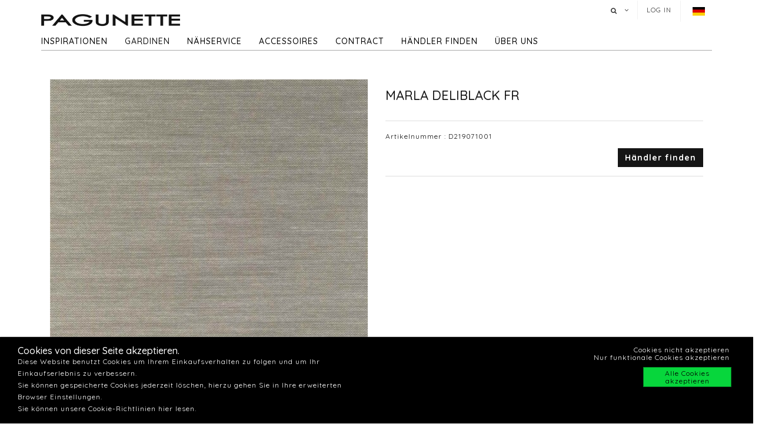

--- FILE ---
content_type: text/html; charset=utf-8
request_url: https://www.pagunette.de/gardinen/gardinen/meterware-alle/marla-deliblack-fr
body_size: 11913
content:







<!DOCTYPE html>
<html>
<head>
    <meta charset="utf-8">
    <title>MARLA DELIBLACK FR</title>
<base href="https://www.pagunette.de/">
<meta name="generator" content="Dynamicweb 9">

<!--
Build by Dynamicweb
-->

    
    <meta name="viewport" content="width=device-width, initial-scale=1.0, maximum-scale=1">


    
    

    <!-- Facebook Admin -->

    <!-- Essential styles -->
    <link rel="stylesheet" href="//maxcdn.bootstrapcdn.com/bootstrap/3.3.4/css/bootstrap.min.css" type="text/css">
    <link rel="stylesheet" href="//maxcdn.bootstrapcdn.com/font-awesome/4.3.0/css/font-awesome.min.css" type="text/css">
    <link rel="stylesheet" href="//cdnjs.cloudflare.com/ajax/libs/fancybox/2.1.5/jquery.fancybox.min.css" media="screen">
    <script src="https://ajax.googleapis.com/ajax/libs/jquery/3.2.1/jquery.min.js"></script>
    <!-- Mobile menu styles -->
    <link href="//cdnjs.cloudflare.com/ajax/libs/jasny-bootstrap/3.1.3/css/jasny-bootstrap.min.css" rel="stylesheet" type="text/css" media="screen">
    <link href="//cdnjs.cloudflare.com/ajax/libs/bootstrap-datetimepicker/4.17.47/css/bootstrap-datetimepicker.min.css" rel="stylesheet">

    <!-- Favicon -->

    <link href="/Files/Images/Pagunette/Grafik/favicon.png" rel="icon" type="image/png">
    <link rel="apple-touch-icon" href="/Files/Templates/Designs/Dwsimple/images/Favicon57.png">
    <link rel="apple-touch-icon" href="/Files/Templates/Designs/Dwsimple/images/Favicon72.png">
    <link rel="apple-touch-icon" href="/Files/Templates/Designs/Dwsimple/images/Favicon114.png">

    <!--FONT SETTINGS-->




    			<link rel="stylesheet" type="text/css" href="https://fonts.googleapis.com/css?family=Roboto:100,200,300,400,500,600,700,800,900">
			<link rel="stylesheet" type="text/css" href="https://fonts.googleapis.com/css?family=Quicksand:100,200,300,400,500,600,700,800,900">


    <!-- GENERAL/COLOR SETTINGS -->




	











    <!-- Template styles -->
    <link id="dwStylesheet" type="text/css" href="/Files/Templates/Designs/Dwsimple/css/DWGlobalStyles.min.css" rel="stylesheet" media="screen">
    <link rel="stylesheet" type="text/css" href="/Files/Templates/Designs/Dwsimple/css/invoice.css">
    <link rel="stylesheet" type="text/css" href="/Files/Templates/Designs/Dwsimple/css/component.css">
    <link rel="stylesheet" type="text/css" href="/Files/Templates/Designs/Dwsimple/css/PicoGeneral.css">
    <link rel="stylesheet" type="text/css" href="/Files/Templates/Designs/Dwsimple/css/Pagunette.css?v3.2.1">
    <link rel="stylesheet" href="/Files/Templates/Designs/Dwsimple/css/Print.css" type="text/css" media="print">


    <link type="text/css" href="/Files/Templates/Designs/Dwsimple/css/DWGlobalStylesSite9_auto.min.css?t=638937943460300000" rel="stylesheet">

    <!--hreflang-->
            <link href="https://www.pagunette.de/gardinen/gardinen/meterware-alle" hreflang="de" rel="Canonical">
                    <link href='https://b2b.pagunette.dk/gardiner/gardiner/metervarer-alle' hreflang="da" rel="alternate">
                    <link href='https://www.pagunette.fi/verhot/gardiner/metervarer-alle' hreflang="fi" rel="alternate">
                    <link href='https://www.pagunette.no/gardiner-2/gardiner/metervarer-alle' hreflang="nb" rel="alternate">
                    <link href='https://www.pagunette.se/gardiner-1/gardiner/metervarer-alle' hreflang="sv" rel="alternate">


    <!-- Analytics code -->
    <!-- Facebook Pixel Code -->
<script>
!function(f,b,e,v,n,t,s)
{if(f.fbq)return;n=f.fbq=function(){n.callMethod?
n.callMethod.apply(n,arguments):n.queue.push(arguments)};
if(!f._fbq)f._fbq=n;n.push=n;n.loaded=!0;n.version='2.0';
n.queue=[];t=b.createElement(e);t.async=!0;
t.src=v;s=b.getElementsByTagName(e)[0];
s.parentNode.insertBefore(t,s)}(window,document,'script',
'https://connect.facebook.net/en_US/fbevents.js');
 fbq('init', '1205586636208510'); 
fbq('track', 'PageView');
</script>
<noscript>
 <img height="1" width="1" 
src="https://www.facebook.com/tr?id=1205586636208510&ev=PageView
&noscript=1"/>
</noscript>
<!-- End Facebook Pixel Code -->
<!-- Global site tag (gtag.js) - Google Analytics -->
<script async src="https://www.googletagmanager.com/gtag/js?id=UA-112936283-5"></script>
<script>
window.dataLayer = window.dataLayer || [];
function gtag()
{dataLayer.push(arguments);}
gtag('js', new Date());
gtag('config', 'UA-112936283-5');
</script>
<!-- Global site tag (gtag.js) - Google Analytics -->
<script async src="https://www.googletagmanager.com/gtag/js?id=G-VSPH44TMS0"></script>
<script>
  window.dataLayer = window.dataLayer || [];
  function gtag(){dataLayer.push(arguments);}
  gtag('js', new Date());

  gtag('config', 'G-VSPH44TMS0');
</script>

<meta name="facebook-domain-verification" content="yjz3mpei3f55mv7ox5qimpizugywy7" />

<script type="text/javascript">
(function(w,d,n) {
w[n]=w[n]||function(name,value){ w[n][name]=value; };
var dwa = d.createElement('script'); dwa.type = 'text/javascript'; dwa.async = 1;
dwa.src = '/Admin/Content/JsLib/dw/dwansta.min.js';
var s = d.getElementsByTagName('script')[0]; s.parentNode.insertBefore(dwa, s);
})(window,document,'analytics');

analytics('sessionID', 'm1hta2zizy3w5mxxbrowxq2d');
analytics('pageID', 9377);
analytics('areaID', 9);
analytics('engagement', 0);
</script>

</head>



<body style="" id="sitecontent" data-group-id="19143" data-product-id="51200">
    <!-- only for print-->
    <div id="printOnly">
        <img src="/Files/Images/Pagunette/Grafik/Pagunette-logo-b.png" alt="Logo">
    </div>
    <!-- scroll to top button-->
    <button onclick="topFunction()" id="myBtn" title="Go to top"><i class="fa fa-angle-double-up fa-2x" aria-hidden="true"></i></button>

    <!-- MODALS -->
    <div class="modal fade" id="login" tabindex="-1" role="dialog" aria-labelledby="myModalLabel" aria-hidden="true">
        <div class="modal-dialog modal-sm">
            <div class="modal-content">
                <div class="modal-header">
                    <h4 class="modal-title" id="myModalLabel">Log in</h4>
                </div>

                
                <form role="form" id="loginform" method="post">
                    <div class="modal-body">



                        <input type="hidden" name="ID" value="9377">
                        <input type="hidden" name="DWExtranetUsernameRemember" value="True">
                        <input type="hidden" name="DWExtranetPasswordRemember" value="True">
                        <div class="form-group">


                            <label for="username">Benutzername
</label>
                            <input type="text" class="form-control" name="username" id="username" placeholder="Benutzername" value="">
                        </div>
                        <div class="form-group">

                            <label for="password">Passwort
</label>
                            <input type="password" class="form-control" name="password" id="password" placeholder="Passwort">
                            <p>&nbsp;</p>
                            <a class="pull-left" href="/login-3?LoginAction=Recovery"> </a>
                            &nbsp;
                        </div>
                    </div>
                    <div class="modal-footer">
                        <div class="row">
                            <div class="col-md-12">
                                <div class="checkbox pull-left">
                                    <label for="Autologin">Anmeldedaten speichern</label>
                                    <input type="checkbox" name="Autologin" id="Autologin" checked="checked" value="True">
                                </div>
                                <button type="submit" class="btn btn-xs btn-base pull-right">anmelden</button>
                            </div>
                        </div>
                    </div>

                </form>
            </div>
        </div>
    </div>

    <!-- MOBILE MENU -->


    <div id="myNavmenu" class="navmenu navmenu-default navmenu-fixed-left offcanvas">
        <div class="col-sm-12 col-xs-12 offcanvas-col">

            
        </div>

        <div class="col-sm-12 col-xs-12 offcanvas-col">
            <div class="row offcanvas-row">
                <!-- Language picker -->

    <ul id="language-picker">
        <li class="languagelink current">
            <img src='/Files/Templates/Designs/Dwsimple/LanguagePicker/de-DE.png' alt="de-DE">
        </li>
                <li class="languagelink">
                    <a href='https://b2b.pagunette.dk/Default.aspx?ID=8566&groupid=19143&productid=51200' hreflang="da-DK">
                        <img src='/Files/Templates/Designs/Dwsimple/LanguagePicker/da-DK.png' alt="Pagunette">
                    </a>
                </li>
                <li class="languagelink">
                    <a href='https://www.pagunette.fi/Default.aspx?ID=9456&groupid=19143&productid=51200' hreflang="fi-FI">
                        <img src='/Files/Templates/Designs/Dwsimple/LanguagePicker/fi-FI.png' alt="Pagunette - Finland">
                    </a>
                </li>
                <li class="languagelink">
                    <a href='https://www.pagunette.no/Default.aspx?ID=9302&groupid=19143&productid=51200' hreflang="nb-NO">
                        <img src='/Files/Templates/Designs/Dwsimple/LanguagePicker/nb-NO.png' alt="Pagunette - Norge">
                    </a>
                </li>
                <li class="languagelink">
                    <a href='https://www.pagunette.se/Default.aspx?ID=9227&groupid=19143&productid=51200' hreflang="sv-SE">
                        <img src='/Files/Templates/Designs/Dwsimple/LanguagePicker/sv-SE.png' alt="Pagunette - Sverige">
                    </a>
                </li>
    </ul>
            </div>
                <div class="row offcanvas-row">
                    <div class="col-sm-12 col-xs-12 offcanvas-col">
                        <form method="get" action="Default.aspx">
                            <input type="hidden" name="ID" value='9386'>
                            <div class="input-group">
                                <input type="text" class="form-control search-field typehead" name="search" tabindex="1" placeholder="Search products">
                                <span class="input-group-btn">
                                    <button class="btn btn-primary" type="submit"><i class="fa fa-search"></i></button>
                                </span>
                            </div>
                        </form>
                    </div>
                </div>
                <div class="row offcanvas-row">
                    <div class="col-sm-12 col-xs-12 offcanvas-col">
                            <div class="pull-left">
                                <a href="/login-3" class="btn btn-sm "><i class="fa fa-sign-in fa-lg"></i> anmelden</a>
                            </div>

                    </div>
                </div>
                <div class="row offcanvas-row">&nbsp;</div>
        </div>


        <div class="row offcanvas-row">
            <div class="col-sm-12 col-xs-12 offcanvas-col">
                <div class="collapse navbar-collapse  " id="bs-example-navbar-collapse-1">
                    <nav id="cbp-hrmenu" class="cbp-hrmenu">
                        <ul id="mobile" class="mobile">
  <li data-depth="1">
    <a href="/home">Home</a>
  </li>
  <li data-depth="1">
    <a href="/inspirationen">Inspirationen</a>
    <ul class="M1 mobile">
      <li data-depth="2">
        <a href="/inspirationen/trends">Trends</a>
        <ul class="M2 mobile">
          <li data-depth="3">
            <a href="/inspirationen/trends/vorhange-fur-kinder">Vorhänge für Kinder</a>
          </li>
          <li data-depth="3">
            <a href="/inspirationen/trends/maritime-vorhange">Maritime Vorhänge</a>
          </li>
          <li data-depth="3">
            <a href="/inspirationen/trends/skandinavische">Skandinavische Stoffe</a>
          </li>
          <li data-depth="3">
            <a href="/inspirationen/trends/lounge-gardinen">Lounge Gardinen</a>
          </li>
          <li data-depth="3">
            <a href="/inspirationen/trends/herbst-und-winter">Herbst und Winter</a>
          </li>
          <li data-depth="3">
            <a href="/inspirationen/trends/grune-toene">Grüne Töne</a>
          </li>
          <li data-depth="3">
            <a href="/inspirationen/trends/cloud-dancer">Cloud Dancer</a>
          </li>
          <li data-depth="3">
            <a href="/inspirationen/trends/recycled">Recycled</a>
          </li>
        </ul>
      </li>
      <li data-depth="2">
        <a href="/inspirationen/gardinen-typ">Gardinen Typ</a>
        <ul class="M2 mobile">
          <li data-depth="3">
            <a href="/inspirationen/gardinen-typ/lichtdampfende-gardinen">Lichtdämpfende Gardinen</a>
          </li>
          <li data-depth="3">
            <a href="/inspirationen/gardinen-typ/velour-gardinen">Velour Gardinen</a>
          </li>
          <li data-depth="3">
            <a href="/inspirationen/gardinen-typ/gardinen-mit-leinen">Gardinen mit Leinen</a>
          </li>
          <li data-depth="3">
            <a href="/inspirationen/gardinen-typ/baumwolltextilien">Baumwolltextilien</a>
          </li>
        </ul>
      </li>
      <li data-depth="2">
        <a href="/inspirationen/guides">Guides</a>
        <ul class="M2 mobile">
          <li data-depth="3">
            <a href="/inspirationen/guides/waschen-von-duschvorhangen">Waschen von Duschvorhängen</a>
          </li>
          <li data-depth="3">
            <a href="/inspirationen/guides/waschen-von-vorhangen">Waschen von Vorhängen</a>
          </li>
          <li data-depth="3">
            <a href="/inspirationen/guides/warmeisolierende-vorhange">Wärmeisolierende Vorhänge</a>
          </li>
          <li data-depth="3">
            <a href="/inspirationen/guides/montage-von-raffrollos">Montage von Raffrollos</a>
          </li>
        </ul>
      </li>
      <li data-depth="2">
        <a href="/inspirationen/katalog">Katalog</a>
      </li>
    </ul>
  </li>
  <li data-depth="1">
    <a href="/gardinen">Gardinen</a>
    <ul class="M1 mobile">
      <li data-depth="2">
        <a href="/gardinen/gardinen">Gardinen</a>
        <ul class="M2 mobile">
          <li data-depth="3">
            <a href="/gardinen/gardinen/fertiggardinen">Fertiggardinen</a>
          </li>
          <li data-depth="3">
            <a href="/gardinen/gardinen/meterware-neuheiten">Meterware - Neuheiten</a>
          </li>
          <li data-depth="3">
            <a href="/gardinen/gardinen/meterware-alle">Meterware - Alle</a>
          </li>
          <li data-depth="3">
            <a href="/gardinen/gardinen/meterware-einfarbig">Meterware - einfarbig</a>
          </li>
          <li data-depth="3">
            <a href="/gardinen/gardinen/meterware-gemustert">Meterware - Gemustert</a>
          </li>
          <li data-depth="3">
            <a href="/gardinen/gardinen/meterware-verdunklung">Meterware - Verdunklung</a>
          </li>
          <li data-depth="3">
            <a href="/gardinen/gardinen/meterware-flammhemmend">Meterware - Flammhemmend</a>
          </li>
          <li data-depth="3">
            <a href="/gardinen/gardinen/meterware-wasserbestandig">Meterware - Wasserbeständig</a>
          </li>
          <li data-depth="3">
            <a href="/gardinen/gardinen/meterware-delius">Meterware - Delius</a>
          </li>
          <li data-depth="3">
            <a href="/gardinen/gardinen/meterware-iliv">Meterware - ILIV</a>
          </li>
          <li data-depth="3">
            <a href="/gardinen/gardinen/gardinen-zubehoer">Gardinen Zubehör</a>
          </li>
        </ul>
      </li>
    </ul>
  </li>
  <li data-depth="1">
    <a href="/nahservice">Nähservice</a>
    <ul class="M1 mobile">
      <li data-depth="2">
        <a href="/nahservice/nahvarianten">Nähvarianten</a>
      </li>
      <li data-depth="2">
        <a href="/nahservice/raffrollos">Raffrollos</a>
      </li>
      <li data-depth="2">
        <a href="/nahservice/gardinen-mit-oesen">Gardinen mit Ösen</a>
      </li>
      <li data-depth="2">
        <a href="/nahservice/wellengardinen">Wellengardinen </a>
      </li>
      <li data-depth="2">
        <a href="/nahservice/vorhange-mit-futter">Vorhänge mit Futter</a>
      </li>
      <li data-depth="2">
        <a href="/nahservice/unsere-naherei">Unsere Näherei</a>
      </li>
    </ul>
  </li>
  <li data-depth="1">
    <a href="/accessoires">Accessoires</a>
    <ul class="M1 mobile">
      <li data-depth="2">
        <a href="/accessoires/accessoires">Accessoires</a>
        <ul class="M2 mobile">
          <li data-depth="3">
            <a href="/accessoires/accessoires/duschvorhange">Duschvorhänge</a>
          </li>
          <li data-depth="3">
            <a href="/accessoires/accessoires/tischdecken">Tischdecken</a>
          </li>
          <li data-depth="3">
            <a href="/accessoires/accessoires/kuche">Küche</a>
          </li>
          <li data-depth="3">
            <a href="/accessoires/accessoires/kissen">Kissen</a>
          </li>
          <li data-depth="3">
            <a href="/accessoires/accessoires/bettuberwurf">Bettüberwurf</a>
          </li>
          <li data-depth="3">
            <a href="/accessoires/accessoires/teppich">Teppich</a>
          </li>
        </ul>
      </li>
    </ul>
  </li>
  <li data-depth="1">
    <a href="/contract/fur-den-objektmarkt">Contract</a>
    <ul class="M1 mobile">
      <li data-depth="2">
        <a href="/contract/fur-den-objektmarkt">Für den Objektmarkt</a>
        <ul class="M2 mobile">
          <li data-depth="3">
            <a href="/contract/fur-den-objektmarkt/flammhemmende-gardinen">Flammhemmende Gardinen</a>
          </li>
          <li data-depth="3">
            <a href="/contract/fur-den-objektmarkt/akustische-vorhange">Akustische Vorhänge</a>
          </li>
        </ul>
      </li>
    </ul>
  </li>
  <li data-depth="1">
    <a href="/handler-finden/handler-finden">Händler finden</a>
  </li>
  <li data-depth="1">
    <a href="/uber-uns/uber-paguette">Über uns</a>
    <ul class="M1 mobile">
      <li data-depth="2">
        <a href="/uber-uns/kontaktieren-sie-uns">Kontaktieren Sie uns</a>
      </li>
      <li data-depth="2">
        <a href="/uber-uns/uber-paguette">Über Paguette</a>
      </li>
      <li data-depth="2">
        <a href="/uber-uns/support">Support</a>
      </li>
    </ul>
  </li>
</ul>
                    </nav>
                </div>
            </div>
        </div>
    </div>

    <!-- HEADER AND CONTENT-->

    <div class="body-wrap shad fluid">
        <!-- HEADER -->
        <div id="divHeaderWrapper">
            <header class="header-alpha header-cover">

                <!-- TOP HEADER -->
                    <div class="top-header">
                        <div class="container">
                            <div class="row">
                                <div class="col-md-6 logobox">


                                </div>
                                <div class="col-md-7 logobox pull-right">
                                    <nav class="top-header-menu hidden-sm hidden-xs">
                                        <ul class="top-menu">

                                            <li class="dropdown dropdown-aux animate-click dw-navbar-button search-top" data-animate-in="animated bounceInUp" data-animate-out="animated fadeOutDown" style="z-index:500;">
                                                <a href="#" class="dropdown-toggle" data-toggle="dropdown"><i class="fa fa-search"></i><span></span></a>
                                                <ul class="dropdown-menu dropdown-menu-user animate-wr">
                                                    <li id="dropdownForm">
                                                        <div class="dropdown-form">
                                                            <form class="form-light p-15" role="form" method="get" action="Default.aspx">
                                                                <input type="hidden" name="ID" value='9386'>
                                                                <div class="input-group">
                                                                    <input type="text" class="form-control search-field typehead" name="search" placeholder="Search products">
                                                                    <span class="input-group-btn">
                                                                        <button class="btn btn-base" type="submit"><i class="fa fa-search"></i></button>
                                                                    </span>
                                                                </div>
                                                            </form>
                                                        </div>
                                                    </li>
                                                </ul>
                                            </li>

                                            <!-- Ecommerce user menu -->
                                                    <li><a href="#" data-toggle="modal" data-target="#login">Log in</a></li>
                                                    <li></li>


                                            <!-- Ecommerce Cart -->
                                            <!-- Language picker -->
                                            <li>   
    <ul id="language-picker">
        <li class="languagelink current">
            <img src='/Files/Templates/Designs/Dwsimple/LanguagePicker/de-DE.png' alt="de-DE">
        </li>
                <li class="languagelink">
                    <a href='https://b2b.pagunette.dk/Default.aspx?ID=8566&groupid=19143&productid=51200' hreflang="da-DK">
                        <img src='/Files/Templates/Designs/Dwsimple/LanguagePicker/da-DK.png' alt="Pagunette">
                    </a>
                </li>
                <li class="languagelink">
                    <a href='https://www.pagunette.fi/Default.aspx?ID=9456&groupid=19143&productid=51200' hreflang="fi-FI">
                        <img src='/Files/Templates/Designs/Dwsimple/LanguagePicker/fi-FI.png' alt="Pagunette - Finland">
                    </a>
                </li>
                <li class="languagelink">
                    <a href='https://www.pagunette.no/Default.aspx?ID=9302&groupid=19143&productid=51200' hreflang="nb-NO">
                        <img src='/Files/Templates/Designs/Dwsimple/LanguagePicker/nb-NO.png' alt="Pagunette - Norge">
                    </a>
                </li>
                <li class="languagelink">
                    <a href='https://www.pagunette.se/Default.aspx?ID=9227&groupid=19143&productid=51200' hreflang="sv-SE">
                        <img src='/Files/Templates/Designs/Dwsimple/LanguagePicker/sv-SE.png' alt="Pagunette - Sverige">
                    </a>
                </li>
    </ul>
 </li>
                                        </ul>
                                    </nav>
                                </div>
                            </div>
                        </div>
                    </div>

                <!-- MAIN NAV -->

                <div id="navOne" class="navbar navbar-wp  navbar-fixed" role="navigation" data-spy="affix" data-offset-top="44">
                    <div class="container">
                            <div class="navbar-header pull-left">
                                <div class="hidden-sm hidden-xs">
                                    <a href="/home" class="brand">
                                                <img class="img-responsive dw-logoimage pull-left" src="/Files/Images/Pagunette/Grafik/Pagunette-logo-b.png" alt="Logo">

                                    </a>

                                </div>
                            </div>

                            <!-- Small screen header -->
                            <div class="hidden-md hidden-lg row">
                                <div class="dw-header-sm">
                                    <div class="pull-left menu-icon">
                                        <button type="button" class="btn bars" data-toggle="offcanvas" data-target="#myNavmenu" data-canvas="body">
                                            <i class="fa fa-bars fa-lg"></i>
                                        </button>
                                        &nbsp;&nbsp;&nbsp;
                                    </div>

                                    <div>
                                        
                                        
                                        <div class="col-sm-7 col-xs-9 offcanvas-col mobilelogo">
                                            <a href="/home" class="brand">
                                                    <div class="img-responsive dw-offsetmenu-logo pull-left">
                                                            <img src="/Files/Images/Pagunette/Grafik/Pagunette-logo-b.png" alt="Logo img-responsive">
                                                    </div>

                                            </a>
                                        </div>
                                        

                                    </div>

                                            <div class="hidden-xs pull-right sign-in-button">
                                                <a href="/login-3" class="btn xbtn-sm xbtn-base"><i class="fa fa-sign-in fa-lg"></i></a>
                                                &nbsp;
                                            </div>
                                </div>
                            </div>
                            <!-- Big screen header -->
                            <div class="navbar-navigation">
                                <div class="hidden-sm hidden-xs">
                                    <nav class="col-md-10 col-sm-10 col-xs-10 p-0 navbar-collapse collapse navbar-right pull-left">


                                        <ul class="nav navbar-nav" id="topnavigation">
  <li onclick="" class=" hover-submenu dw-navbar-button group-nav-element" data-navgroupid="">
    <a class="hover-submenu" id="homemenubtn" href="/home">Home</a>
  </li>
  <li onclick="" class=" hover-submenu dw-navbar-button group-nav-element" data-navgroupid="">
    <a class="hover-submenu" href="/inspirationen">Inspirationen</a>
    <ul style="display:none" class="M1 submenu">
      <li onclick="" class=" group-nav-element" data-navgroupid="">
        <a href="/inspirationen/trends">Trends</a>
        <ul style="" class="M2 submenu">
          <li onclick="" class=" group-nav-element" data-navgroupid="">
            <a href="/inspirationen/trends/vorhange-fur-kinder">Vorhänge für Kinder</a>
          </li>
          <li onclick="" class=" group-nav-element" data-navgroupid="">
            <a href="/inspirationen/trends/maritime-vorhange">Maritime Vorhänge</a>
          </li>
          <li onclick="" class=" group-nav-element" data-navgroupid="">
            <a href="/inspirationen/trends/skandinavische">Skandinavische Stoffe</a>
          </li>
          <li onclick="" class=" group-nav-element" data-navgroupid="">
            <a href="/inspirationen/trends/lounge-gardinen">Lounge Gardinen</a>
          </li>
          <li onclick="" class=" group-nav-element" data-navgroupid="">
            <a href="/inspirationen/trends/herbst-und-winter">Herbst und Winter</a>
          </li>
          <li onclick="" class=" group-nav-element" data-navgroupid="">
            <a href="/inspirationen/trends/grune-toene">Grüne Töne</a>
          </li>
          <li onclick="" class=" group-nav-element" data-navgroupid="">
            <a href="/inspirationen/trends/cloud-dancer">Cloud Dancer</a>
          </li>
          <li onclick="" class=" group-nav-element" data-navgroupid="">
            <a href="/inspirationen/trends/recycled">Recycled</a>
          </li>
          <li style="display:none" />
        </ul>
      </li>
      <li onclick="" class=" group-nav-element" data-navgroupid="">
        <a href="/inspirationen/gardinen-typ">Gardinen Typ</a>
        <ul style="" class="M2 submenu">
          <li onclick="" class=" group-nav-element" data-navgroupid="">
            <a href="/inspirationen/gardinen-typ/lichtdampfende-gardinen">Lichtdämpfende Gardinen</a>
          </li>
          <li onclick="" class=" group-nav-element" data-navgroupid="">
            <a href="/inspirationen/gardinen-typ/velour-gardinen">Velour Gardinen</a>
          </li>
          <li onclick="" class=" group-nav-element" data-navgroupid="">
            <a href="/inspirationen/gardinen-typ/gardinen-mit-leinen">Gardinen mit Leinen</a>
          </li>
          <li onclick="" class=" group-nav-element" data-navgroupid="">
            <a href="/inspirationen/gardinen-typ/baumwolltextilien">Baumwolltextilien</a>
          </li>
          <li style="display:none" />
        </ul>
      </li>
      <li onclick="" class=" group-nav-element" data-navgroupid="">
        <a href="/inspirationen/guides">Guides</a>
        <ul style="" class="M2 submenu">
          <li onclick="" class=" group-nav-element" data-navgroupid="">
            <a href="/inspirationen/guides/waschen-von-duschvorhangen">Waschen von Duschvorhängen</a>
          </li>
          <li onclick="" class=" group-nav-element" data-navgroupid="">
            <a href="/inspirationen/guides/waschen-von-vorhangen">Waschen von Vorhängen</a>
          </li>
          <li onclick="" class=" group-nav-element" data-navgroupid="">
            <a href="/inspirationen/guides/warmeisolierende-vorhange">Wärmeisolierende Vorhänge</a>
          </li>
          <li onclick="" class=" group-nav-element" data-navgroupid="">
            <a href="/inspirationen/guides/montage-von-raffrollos">Montage von Raffrollos</a>
          </li>
          <li style="display:none" />
        </ul>
      </li>
      <li onclick="" class=" group-nav-element" data-navgroupid="">
        <a href="/inspirationen/katalog">Katalog</a>
      </li>
      <li style="display:none" />
    </ul>
  </li>
  <li onclick="" class=" hover-submenu dw-navbar-button active  group-nav-element" data-navgroupid="">
    <a class="hover-submenu" href="/gardinen">Gardinen</a>
    <ul style="display:none" class="M1 submenu active ">
      <li onclick="" class=" active  group-nav-element" data-navgroupid="19140">
        <a href="/gardinen/gardinen">Gardinen</a>
        <ul style="" class="M2 submenu active ">
          <li onclick="" class=" group-nav-element" data-navgroupid="19145">
            <a href="/gardinen/gardinen/fertiggardinen">Fertiggardinen</a>
          </li>
          <li onclick="" class=" group-nav-element" data-navgroupid="81533">
            <a href="/gardinen/gardinen/meterware-neuheiten">Meterware - Neuheiten</a>
          </li>
          <li onclick="" class=" active  group-nav-element" data-navgroupid="19143">
            <a href="/gardinen/gardinen/meterware-alle">Meterware - Alle</a>
          </li>
          <li onclick="" class=" group-nav-element" data-navgroupid="24942">
            <a href="/gardinen/gardinen/meterware-einfarbig">Meterware - einfarbig</a>
          </li>
          <li onclick="" class=" group-nav-element" data-navgroupid="24943">
            <a href="/gardinen/gardinen/meterware-gemustert">Meterware - Gemustert</a>
          </li>
          <li onclick="" class=" group-nav-element" data-navgroupid="22639">
            <a href="/gardinen/gardinen/meterware-verdunklung">Meterware - Verdunklung</a>
          </li>
          <li onclick="" class=" group-nav-element" data-navgroupid="50738">
            <a href="/gardinen/gardinen/meterware-flammhemmend">Meterware - Flammhemmend</a>
          </li>
          <li onclick="" class=" group-nav-element" data-navgroupid="42911">
            <a href="/gardinen/gardinen/meterware-wasserbestandig">Meterware - Wasserbeständig</a>
          </li>
          <li onclick="" class=" group-nav-element" data-navgroupid="55757">
            <a href="/gardinen/gardinen/meterware-delius">Meterware - Delius</a>
          </li>
          <li onclick="" class=" group-nav-element" data-navgroupid="36986">
            <a href="/gardinen/gardinen/meterware-iliv">Meterware - ILIV</a>
          </li>
          <li onclick="" class=" group-nav-element" data-navgroupid="21951">
            <a href="/gardinen/gardinen/gardinen-zubehoer">Gardinen Zubehör</a>
          </li>
          <li style="display:none" />
        </ul>
      </li>
      <li style="display:none" />
    </ul>
  </li>
  <li onclick="" class=" hover-submenu dw-navbar-button group-nav-element" data-navgroupid="">
    <a class="hover-submenu" href="/nahservice">Nähservice</a>
    <ul style="display:none" class="M1 submenu">
      <li onclick="" class=" group-nav-element" data-navgroupid="">
        <a href="/nahservice/nahvarianten">Nähvarianten</a>
      </li>
      <li onclick="" class=" group-nav-element" data-navgroupid="">
        <a href="/nahservice/raffrollos">Raffrollos</a>
      </li>
      <li onclick="" class=" group-nav-element" data-navgroupid="">
        <a href="/nahservice/gardinen-mit-oesen">Gardinen mit Ösen</a>
      </li>
      <li onclick="" class=" group-nav-element" data-navgroupid="">
        <a href="/nahservice/wellengardinen">Wellengardinen </a>
      </li>
      <li onclick="" class=" group-nav-element" data-navgroupid="">
        <a href="/nahservice/vorhange-mit-futter">Vorhänge mit Futter</a>
      </li>
      <li onclick="" class=" group-nav-element" data-navgroupid="">
        <a href="/nahservice/unsere-naherei">Unsere Näherei</a>
      </li>
      <li style="display:none" />
    </ul>
  </li>
  <li onclick="" class=" hover-submenu dw-navbar-button group-nav-element" data-navgroupid="">
    <a class="hover-submenu" href="/accessoires">Accessoires</a>
    <ul style="display:none" class="M1 submenu">
      <li onclick="" class=" group-nav-element" data-navgroupid="14917">
        <a href="/accessoires/accessoires">Accessoires</a>
        <ul style="" class="M2 submenu">
          <li onclick="" class=" group-nav-element" data-navgroupid="15143">
            <a href="/accessoires/accessoires/duschvorhange">Duschvorhänge</a>
          </li>
          <li onclick="" class=" group-nav-element" data-navgroupid="15144">
            <a href="/accessoires/accessoires/tischdecken">Tischdecken</a>
          </li>
          <li onclick="" class=" group-nav-element" data-navgroupid="20210">
            <a href="/accessoires/accessoires/kuche">Küche</a>
          </li>
          <li onclick="" class=" group-nav-element" data-navgroupid="15135">
            <a href="/accessoires/accessoires/kissen">Kissen</a>
          </li>
          <li onclick="" class=" group-nav-element" data-navgroupid="15136">
            <a href="/accessoires/accessoires/bettuberwurf">Bettüberwurf</a>
          </li>
          <li onclick="" class=" group-nav-element" data-navgroupid="20211">
            <a href="/accessoires/accessoires/teppich">Teppich</a>
          </li>
          <li style="display:none" />
        </ul>
      </li>
      <li style="display:none" />
    </ul>
  </li>
  <li onclick="" class=" hover-submenu dw-navbar-button group-nav-element" data-navgroupid="">
    <a class="hover-submenu" href="/contract/fur-den-objektmarkt">Contract</a>
    <ul style="display:none" class="M1 submenu">
      <li onclick="" class=" group-nav-element" data-navgroupid="">
        <a href="/contract/fur-den-objektmarkt">Für den Objektmarkt</a>
        <ul style="" class="M2 submenu">
          <li onclick="" class=" group-nav-element" data-navgroupid="">
            <a href="/contract/fur-den-objektmarkt/flammhemmende-gardinen">Flammhemmende Gardinen</a>
          </li>
          <li onclick="" class=" group-nav-element" data-navgroupid="">
            <a href="/contract/fur-den-objektmarkt/akustische-vorhange">Akustische Vorhänge</a>
          </li>
          <li style="display:none" />
        </ul>
      </li>
      <li style="display:none" />
    </ul>
  </li>
  <li onclick="" class=" hover-submenu dw-navbar-button group-nav-element" data-navgroupid="">
    <a class="hover-submenu" href="/handler-finden/handler-finden">Händler finden</a>
  </li>
  <li onclick="" class=" hover-submenu dw-navbar-button group-nav-element" data-navgroupid="">
    <a class="hover-submenu" href="/uber-uns/uber-paguette">Über uns</a>
    <ul style="display:none" class="M1 submenu">
      <li onclick="" class=" group-nav-element" data-navgroupid="">
        <a href="/uber-uns/kontaktieren-sie-uns">Kontaktieren Sie uns</a>
      </li>
      <li onclick="" class=" group-nav-element" data-navgroupid="">
        <a href="/uber-uns/uber-paguette">Über Paguette</a>
      </li>
      <li onclick="" class=" group-nav-element" data-navgroupid="">
        <a href="/uber-uns/support">Support</a>
      </li>
      <li style="display:none" />
    </ul>
  </li>
</ul>


                                        <!-- Extra navigation when no header is shown -->
                                    </nav>
                                </div>

                            </div>
                    </div>
                    <div id="megamenu" style="display:none;">
                        <ul id="mega" class="megaprodnav">
  <li onclick="" class=" megamega" data-depth="1">
    <a href="/home">Home</a>
  </li>
  <li onclick="" class=" megamega" data-depth="1">
    <a href="/inspirationen">Inspirationen</a>
    <ul class="M1 mobile">
      <li onclick="" class=" megamega" data-depth="2">
        <a href="/inspirationen/trends">Trends</a>
        <ul class="M2 mobile">
          <li onclick="" class=" megamega" data-depth="3">
            <a href="/inspirationen/trends/vorhange-fur-kinder">Vorhänge für Kinder</a>
          </li>
          <li onclick="" class=" megamega" data-depth="3">
            <a href="/inspirationen/trends/maritime-vorhange">Maritime Vorhänge</a>
          </li>
          <li onclick="" class=" megamega" data-depth="3">
            <a href="/inspirationen/trends/skandinavische">Skandinavische Stoffe</a>
          </li>
          <li onclick="" class=" megamega" data-depth="3">
            <a href="/inspirationen/trends/lounge-gardinen">Lounge Gardinen</a>
          </li>
          <li onclick="" class=" megamega" data-depth="3">
            <a href="/inspirationen/trends/herbst-und-winter">Herbst und Winter</a>
          </li>
          <li onclick="" class=" megamega" data-depth="3">
            <a href="/inspirationen/trends/grune-toene">Grüne Töne</a>
          </li>
          <li onclick="" class=" megamega" data-depth="3">
            <a href="/inspirationen/trends/cloud-dancer">Cloud Dancer</a>
          </li>
          <li onclick="" class=" megamega" data-depth="3">
            <a href="/inspirationen/trends/recycled">Recycled</a>
          </li>
        </ul>
      </li>
      <li onclick="" class=" megamega" data-depth="2">
        <a href="/inspirationen/gardinen-typ">Gardinen Typ</a>
        <ul class="M2 mobile">
          <li onclick="" class=" megamega" data-depth="3">
            <a href="/inspirationen/gardinen-typ/lichtdampfende-gardinen">Lichtdämpfende Gardinen</a>
          </li>
          <li onclick="" class=" megamega" data-depth="3">
            <a href="/inspirationen/gardinen-typ/velour-gardinen">Velour Gardinen</a>
          </li>
          <li onclick="" class=" megamega" data-depth="3">
            <a href="/inspirationen/gardinen-typ/gardinen-mit-leinen">Gardinen mit Leinen</a>
          </li>
          <li onclick="" class=" megamega" data-depth="3">
            <a href="/inspirationen/gardinen-typ/baumwolltextilien">Baumwolltextilien</a>
          </li>
        </ul>
      </li>
      <li onclick="" class=" megamega" data-depth="2">
        <a href="/inspirationen/guides">Guides</a>
        <ul class="M2 mobile">
          <li onclick="" class=" megamega" data-depth="3">
            <a href="/inspirationen/guides/waschen-von-duschvorhangen">Waschen von Duschvorhängen</a>
          </li>
          <li onclick="" class=" megamega" data-depth="3">
            <a href="/inspirationen/guides/waschen-von-vorhangen">Waschen von Vorhängen</a>
          </li>
          <li onclick="" class=" megamega" data-depth="3">
            <a href="/inspirationen/guides/warmeisolierende-vorhange">Wärmeisolierende Vorhänge</a>
          </li>
          <li onclick="" class=" megamega" data-depth="3">
            <a href="/inspirationen/guides/montage-von-raffrollos">Montage von Raffrollos</a>
          </li>
        </ul>
      </li>
      <li onclick="" class=" megamega" data-depth="2">
        <a href="/inspirationen/katalog">Katalog</a>
      </li>
    </ul>
  </li>
  <li onclick="" class="active  megamega" data-depth="1">
    <a href="/gardinen">Gardinen</a>
    <ul class="M1 mobile">
      <li onclick="" class="active  megamega" data-depth="2">
        <a href="/gardinen/gardinen">Gardinen</a>
        <ul class="M2 mobile">
          <li onclick="" class=" megamega" data-depth="3">
            <a href="/gardinen/gardinen/fertiggardinen">Fertiggardinen</a>
          </li>
          <li onclick="" class=" megamega" data-depth="3">
            <a href="/gardinen/gardinen/meterware-neuheiten">Meterware - Neuheiten</a>
          </li>
          <li onclick="" class="menu-active megamega" data-depth="3">
            <a href="/gardinen/gardinen/meterware-alle">Meterware - Alle</a>
          </li>
          <li onclick="" class=" megamega" data-depth="3">
            <a href="/gardinen/gardinen/meterware-einfarbig">Meterware - einfarbig</a>
          </li>
          <li onclick="" class=" megamega" data-depth="3">
            <a href="/gardinen/gardinen/meterware-gemustert">Meterware - Gemustert</a>
          </li>
          <li onclick="" class=" megamega" data-depth="3">
            <a href="/gardinen/gardinen/meterware-verdunklung">Meterware - Verdunklung</a>
          </li>
          <li onclick="" class=" megamega" data-depth="3">
            <a href="/gardinen/gardinen/meterware-flammhemmend">Meterware - Flammhemmend</a>
          </li>
          <li onclick="" class=" megamega" data-depth="3">
            <a href="/gardinen/gardinen/meterware-wasserbestandig">Meterware - Wasserbeständig</a>
          </li>
          <li onclick="" class=" megamega" data-depth="3">
            <a href="/gardinen/gardinen/meterware-delius">Meterware - Delius</a>
          </li>
          <li onclick="" class=" megamega" data-depth="3">
            <a href="/gardinen/gardinen/meterware-iliv">Meterware - ILIV</a>
          </li>
          <li onclick="" class=" megamega" data-depth="3">
            <a href="/gardinen/gardinen/gardinen-zubehoer">Gardinen Zubehör</a>
          </li>
        </ul>
      </li>
    </ul>
  </li>
  <li onclick="" class=" megamega" data-depth="1">
    <a href="/nahservice">Nähservice</a>
    <ul class="M1 mobile">
      <li onclick="" class=" megamega" data-depth="2">
        <a href="/nahservice/nahvarianten">Nähvarianten</a>
      </li>
      <li onclick="" class=" megamega" data-depth="2">
        <a href="/nahservice/raffrollos">Raffrollos</a>
      </li>
      <li onclick="" class=" megamega" data-depth="2">
        <a href="/nahservice/gardinen-mit-oesen">Gardinen mit Ösen</a>
      </li>
      <li onclick="" class=" megamega" data-depth="2">
        <a href="/nahservice/wellengardinen">Wellengardinen </a>
      </li>
      <li onclick="" class=" megamega" data-depth="2">
        <a href="/nahservice/vorhange-mit-futter">Vorhänge mit Futter</a>
      </li>
      <li onclick="" class=" megamega" data-depth="2">
        <a href="/nahservice/unsere-naherei">Unsere Näherei</a>
      </li>
    </ul>
  </li>
  <li onclick="" class=" megamega" data-depth="1">
    <a href="/accessoires">Accessoires</a>
    <ul class="M1 mobile">
      <li onclick="" class=" megamega" data-depth="2">
        <a href="/accessoires/accessoires">Accessoires</a>
        <ul class="M2 mobile">
          <li onclick="" class=" megamega" data-depth="3">
            <a href="/accessoires/accessoires/duschvorhange">Duschvorhänge</a>
          </li>
          <li onclick="" class=" megamega" data-depth="3">
            <a href="/accessoires/accessoires/tischdecken">Tischdecken</a>
          </li>
          <li onclick="" class=" megamega" data-depth="3">
            <a href="/accessoires/accessoires/kuche">Küche</a>
          </li>
          <li onclick="" class=" megamega" data-depth="3">
            <a href="/accessoires/accessoires/kissen">Kissen</a>
          </li>
          <li onclick="" class=" megamega" data-depth="3">
            <a href="/accessoires/accessoires/bettuberwurf">Bettüberwurf</a>
          </li>
          <li onclick="" class=" megamega" data-depth="3">
            <a href="/accessoires/accessoires/teppich">Teppich</a>
          </li>
        </ul>
      </li>
    </ul>
  </li>
  <li onclick="" class=" megamega" data-depth="1">
    <a href="/contract/fur-den-objektmarkt">Contract</a>
    <ul class="M1 mobile">
      <li onclick="" class=" megamega" data-depth="2">
        <a href="/contract/fur-den-objektmarkt">Für den Objektmarkt</a>
        <ul class="M2 mobile">
          <li onclick="" class=" megamega" data-depth="3">
            <a href="/contract/fur-den-objektmarkt/flammhemmende-gardinen">Flammhemmende Gardinen</a>
          </li>
          <li onclick="" class=" megamega" data-depth="3">
            <a href="/contract/fur-den-objektmarkt/akustische-vorhange">Akustische Vorhänge</a>
          </li>
        </ul>
      </li>
    </ul>
  </li>
  <li onclick="" class=" megamega" data-depth="1">
    <a href="/handler-finden/handler-finden">Händler finden</a>
  </li>
  <li onclick="" class=" megamega" data-depth="1">
    <a href="/uber-uns/uber-paguette">Über uns</a>
    <ul class="M1 mobile">
      <li onclick="" class=" megamega" data-depth="2">
        <a href="/uber-uns/kontaktieren-sie-uns">Kontaktieren Sie uns</a>
      </li>
      <li onclick="" class=" megamega" data-depth="2">
        <a href="/uber-uns/uber-paguette">Über Paguette</a>
      </li>
      <li onclick="" class=" megamega" data-depth="2">
        <a href="/uber-uns/support">Support</a>
      </li>
    </ul>
  </li>
</ul>

                    </div>
                </div>


                        <div class="container dw-header-image">
                            <div class="xrow">
                                <section><img id="header-image" class="carousel carousel-1 slice fluid width100 zzz" style="display:none; background-size: cover !important; background-repeat:no-repeat; background-color: #151515;"></section>
                            </div>
                        </div>


            </header>

        </div>

    </div>
    <!-- MAIN CONTENT -->






<div id="topcontent"><div class="row">
	<div class="col-lg-12 col-md-12 col-sm-12 col-xs-12 topspacer">
		<p style="margin-top: 105px;">&nbsp;</p>
		
		
	</div>
</div></div>


<section class="slice  animate-hover-slide">
    <div class="container">
        <div class="row">



            <div class="col-md-12 col-sm-12 col-xm-12">
                <div class="groupcontainer" style="display:none;">
                    <div class="xrow  page-content hidden-xs" id="Groupcontent" style="display:none;">




<a name="12590"></a>
<div id="12590" class="col-md-12 hidden-xs" style="margin-bottom:10px;">
        <div class="figure">
            <h1>Gardinen</h1>

<p>Moderne Gardinen k&ouml;nnen Ihren Wohnstil entsprechend unterstreichen und verbessern die Raumakustik sowie das Raumklima. Gardinen k&ouml;nnen dekorativ als auch funktional sein.&nbsp;Es gibt endlose M&ouml;glichkeiten und, abh&auml;ngig von der Stoffwahl und des Gardinentypes, k&ouml;nnen Sie alles erm&ouml;glichen, von einem stylischen, einfachen und minimalistischen Ausdruck bis zu einem farbenreichen, graphischen Effekt. Sie k&ouml;nnen ebenfalls einen traumhaften Lounge look kreieren, inspiriert von luxuri&ouml;sen Designer Hotels oder eine klassische Exklusive Umsetzung, welches Ihr Zuhause und Ihre Einrichtung komplementiert.</p>

        </div>
                    
</div>

</div>
                </div>


                <div class="xrow" id="maincontent">



<div class="row">
    <div class="col-md-12">



        













<script type="text/javascript">
    function UpdateCart() {
        document.getElementById('minipagecart').className = " dw-minicart-update";
        document.getElementById('minipagecart-button').className = "btn btn-sm dw-minicart-update";
    }
</script>




<div itemscope itemtype="http://schema.org/Product" class="col-md-12 col-sm-12 col-xs-12">
    <div class="row product">
        <div class="col-md-6 col-sm-6 col-xs-12">
            <div class="product-gallery">
                <!-- Discount sticker -->
                

                    <div id="primary-image">

                        <img itemprop="image"
                             id="imageresource"
                             src="http://cdn.pagunette.dk/Perfion/Image.aspx?id=5c03303e-8ff0-4417-b46f-a682132197c1&size=500x500"
                             class="img-responsive"
                             alt="MARLA DELIBLACK FR"
                             title="MARLA DELIBLACK FR"
                             data-image="http://cdn.pagunette.dk/Perfion/Image.aspx?id=5c03303e-8ff0-4417-b46f-a682132197c1&size=700x700" />
                    </div>
                    <div>
                        <div>
                            <div class="thumbnail-images">

                                    <div class="image-thumbnail">
                                        <img src="http://cdn.pagunette.dk/Perfion/Image.aspx?id=5c03303e-8ff0-4417-b46f-a682132197c1&size=300x300"
                                             alt="MARLA DELIBLACK FR"
                                             title="MARLA DELIBLACK FR"
                                             data-image="http://cdn.pagunette.dk/Perfion/Image.aspx?id=5c03303e-8ff0-4417-b46f-a682132197c1&size=500x500"
                                             data-imagezoom="http://cdn.pagunette.dk/Perfion/Image.aspx?id=5c03303e-8ff0-4417-b46f-a682132197c1&size=700x700" />
                                    </div>






                            </div>
                        </div>
                    </div>
            </div>
        </div>

        <div class="col-md-6 col-sm-6 col-xs-12">
            <form name="51200" id="51200" method="post" action="/Default.aspx">
                <input type="hidden" name="ProductURL" id="ProductURL" value="" />
<input type="hidden" name="CartCmd" id="CartCmd" value="add" />
<input type="hidden" name="ProductID" id="ProductID" value="51200" />
<input type="hidden" name="VariantID" id="VariantID" value="" />
<input type="hidden" name="UnitID" id="UnitID" value="" />
<input type="hidden" name="wishListID" id="wishListID" value="0" />

                <div class="product-info" vocab="http://schema.org/" typeof="Product" id="productinfo">
                    <h1><span itemprop="name" property="name">MARLA DELIBLACK FR</span> </h1>

                    <span class="clearfix"></span>

                    

                    <span class="clearfix"></span>


                    <hr />

                    <div property="offers" typeof="Offer">
                        <div class="row">
                            <span class="clearfix"></span>
                            <div class="product-short-info">
                                <div class="col-md-12">
                                    <p><small>Artikelnummer
: <span property="identifier">D219071001</span></small></p>
                                    

                                </div>


                            </div>
                        </div>
                        
                        <div class="row">
                            <div class="col-md-12 col-xs-12">


                                    <a href='/Default.aspx?ID=9403' class="btn btn-dw-cart pull-right"><strong>Händler finden
</strong></a>
                            </div>

                        </div>

                        <hr />

                    </div>
                </div>
            </form>
        </div>
    </div>

    <div class="row">
        <div class="col-md-12 col-sm-12 col-xs-12">
            <div class="row">
                <div class="col-md-12 col-sm-12 col-xs-12 productdescription perfion-tabs">

                    <ul class="nav nav-tabs">
                        <li class="active" id="menu-specs"><a data-toggle="tab" data-tab="#specs" href="#specs">Technische Spezifikation</a></li>
                        <li><a data-toggle="tab" data-tab="#desc" href="#desc">Beschreibung</a></li>
                        <li><a data-toggle="tab" data-tab="#downloads" href="#downloads">Downloads
</a></li>
                        

                                                    <li><a data-toggle="tab" data-tab="#washinfo" href="#washinfo">Waschanleitung</a></li> 
                    </ul>

                    <div class="tab-content">

                        <div id="specs" class="tab-pane fade in active">
                            <!-- Perfion features -->
                            <div class="col-md-12 col-sm-12 col-xs-12 productperfiongroups">

                                        <div class="perfionfeaturegroup">

                                                <div class="perfionfeature">
                                                    <div class="feature-title">Breite</div>
                                                        <div class="feature-content">290&nbsp;<span class="unit">cm</span> &nbsp;</div>
                                                </div>
                                                <div class="perfionfeature">
                                                    <div class="feature-title">Gewicht pro m²</div>
                                                        <div class="feature-content">290&nbsp;<span class="unit">g</span> &nbsp;</div>
                                                </div>
                                                <div class="perfionfeature">
                                                    <div class="feature-title">Grundware</div>
                                                        <div class="feature-content">Black-out &nbsp;</div>
                                                </div>
                                                <div class="perfionfeature">
                                                    <div class="feature-title">Transparent</div>
                                                        <div class="feature-content">Nein &nbsp;</div>
                                                </div>
                                                <div class="perfionfeature">
                                                    <div class="feature-title">Zusammensetzung</div>
                                                        <div class="feature-content">100% PES &nbsp;</div>
                                                </div>
                                                <div class="perfionfeature">
                                                    <div class="feature-title">Raumhoch</div>
                                                        <div class="feature-content">Room high &nbsp;</div>
                                                </div>
                                                <div class="perfionfeature">
                                                    <div class="feature-title">Farbe</div>
                                                        <div class="feature-content">Grau &nbsp;</div>
                                                </div>
                                                <div class="perfionfeature">
                                                    <div class="feature-title">Eigenschaften</div>
                                                        <div class="feature-content">Flammhemmend (FR) &nbsp;</div>
                                                </div>
                                                <div class="perfionfeature">
                                                    <div class="feature-title">FR Zertifikat</div>
                                                        <div class="feature-content">B1, BS 5867, EN 13773, M1, NFPA 701</div>
                                                </div>
                                                <div class="perfionfeature">
                                                    <div class="feature-title">Lichtechtheit</div>
                                                        <div class="feature-content">ISO 105 B02 SCALE 5/6 (1-6) &nbsp;</div>
                                                </div>
                                        </div>
                                                            </div>
                        </div>
                        <div id="desc" class="tab-pane fade ">
                            <p itemprop="description">
                                
                            </p>
                        </div>


                        <div id="downloads" class="tab-pane fade">
                            <ul class="products-downloads">
                                <li><a href="http://cdn.pagunette.dk/perfion/Report.ashx?reportid=7&q=Medium&lg=DE&id=51200" target="_blank"><i class="fa fa-download"></i>&nbsp;&nbsp; Produktblatt</a></li>

                                    <li><a href="http://cdn.pagunette.dk/Perfion/File.aspx?id=8ea91480-8be4-4f64-ae1b-1f757f84c36e&action=save"><i class="fa fa-download"></i>&nbsp;&nbsp; MARLA Certificate.pdf</a></li>
                                    <li><a href="http://cdn.pagunette.dk/Perfion/File.aspx?id=3590769b-3e4f-4e11-88d9-305481715705&action=save"><i class="fa fa-download"></i>&nbsp;&nbsp; Marla.pdf</a></li>
                                                                                                    <li><a href="http://cdn.pagunette.dk/Perfion/Image.aspx?id=5c03303e-8ff0-4417-b46f-a682132197c1" target="_blank"><i class="fa fa-file-image-o"></i>&nbsp;&nbsp; Produktbild 1</a></li>
                            </ul>
                        </div>


                                                    <div id="washinfo" class="tab-pane fade">
                                <div class="washimages">
                                        <div class="washimage-thumbnail">
                                            <img src="http://cdn.pagunette.dk/Perfion/Image.aspx?id=bf5fa133-3251-47c4-a4ec-ab59ece82a08&size=50x50&format=png&fit=fit" />
                                        </div>
                                        <div class="washimage-thumbnail">
                                            <img src="http://cdn.pagunette.dk/Perfion/Image.aspx?id=fa94a170-ac75-4371-a865-d6432b7433f0&size=50x50&format=png&fit=fit" />
                                        </div>
                                        <div class="washimage-thumbnail">
                                            <img src="http://cdn.pagunette.dk/Perfion/Image.aspx?id=46b05ddd-56a1-4924-a84a-6bf59c0b952c&size=50x50&format=png&fit=fit" />
                                        </div>
                                        <div class="washimage-thumbnail">
                                            <img src="http://cdn.pagunette.dk/Perfion/Image.aspx?id=d1dc43da-e9e1-4920-a26b-9f9235a5bfed&size=50x50&format=png&fit=fit" />
                                        </div>

                                </div>
                            </div>


                    </div>
                </div>
            </div>

            <div class="row">

                <div class="row"><hr /></div>

                <!-- RELATED PRODUCTS -->

                        <div class="row">
                            <div class="col-md-12 col-sm-12 col-xs-12">
                                <h3 class="dw-section-title"><span>Kunden haben sich auch angesehen
</span></h3>
                            </div>
                        </div>
                        <div class="row">


                                    <script type="text/javascript">
            MasonryLayoutMode = "fitRows";
        </script>
            <div class="productlist grid-item col-md-3 col-sm-4 col-xs-12 filter-26306 filter-26138 filter-15078 filter-26258 filter-7153 filter-49006 filter-49008 filter-49005 filter-49007 filter-7143 filter-20405 filter-26260"
                 data-name="finett dimout fr"
                 data-price="0"
                 data-filter-classes="filter-26306 filter-26138 filter-15078 filter-26258 filter-7153 filter-49006 filter-49008 filter-49005 filter-49007 filter-7143 filter-20405 filter-26260"
                 data-productid="51077">

                <div class="boxproduct wp-block product">
                    <div class="listproductright">
                        <a href="/gardinen/gardinen/meterware-alle/finett-dimout-fr" title="FINETT DIMOUT FR">
                            <figure style="" class="productfigure">
                                    <img alt="FINETT DIMOUT FR" src="http://cdn.pagunette.dk/Perfion/Image.aspx?id=d0489d41-eb2b-4aaa-b74f-95bdb96956da&size=150x150" class="img-responsive img-center">


                            </figure>
                        </a>

                    </div>
                    <div class="extracolumn">
                        <h2 class="product-title"><a href="/gardinen/gardinen/meterware-alle/finett-dimout-fr">FINETT DIMOUT FR</a></h2>
                        <div class="product-meta">
                            <div class="product-meta--info number">D367111550</div>
                            <div class="product-meta--info">Farbe :  Beige</div>
                                <div class="product-meta--info">Breite :  300</div>


                        </div>
                    </div>
                                    </div>

            </div>
            <div class="productlist grid-item col-md-3 col-sm-4 col-xs-12 filter-26306 filter-26137 filter-20320 filter-26258 filter-7153 filter-49006 filter-49008 filter-49005 filter-49007 filter-49009 filter-7143 filter-20629 filter-26266"
                 data-name="divan delilight fr"
                 data-price="0"
                 data-filter-classes="filter-26306 filter-26137 filter-20320 filter-26258 filter-7153 filter-49006 filter-49008 filter-49005 filter-49007 filter-49009 filter-7143 filter-20629 filter-26266"
                 data-productid="50983">

                <div class="boxproduct wp-block product">
                    <div class="listproductright">
                        <a href="/gardinen/gardinen/meterware-alle/divan-delilight-fr" title="DIVAN DELILIGHT FR">
                            <figure style="" class="productfigure">
                                    <img alt="DIVAN DELILIGHT FR" src="http://cdn.pagunette.dk/Perfion/Image.aspx?id=a04372cf-4366-4152-9f49-5efd2c0ce520&size=150x150" class="img-responsive img-center">


                            </figure>
                        </a>

                    </div>
                    <div class="extracolumn">
                        <h2 class="product-title"><a href="/gardinen/gardinen/meterware-alle/divan-delilight-fr">DIVAN DELILIGHT FR</a></h2>
                        <div class="product-meta">
                            <div class="product-meta--info number">D299421001</div>
                            <div class="product-meta--info">Farbe :  Weiß / off white</div>
                                <div class="product-meta--info">Breite :  310</div>


                        </div>
                    </div>
                                    </div>

            </div>
            <div class="productlist grid-item col-md-3 col-sm-4 col-xs-12 filter-26306 filter-26137 filter-20320 filter-26257 filter-7153 filter-49006 filter-49008 filter-49005 filter-49007 filter-49009 filter-7143 filter-20405 filter-26266"
                 data-name="linda delilight fr"
                 data-price="0"
                 data-filter-classes="filter-26306 filter-26137 filter-20320 filter-26257 filter-7153 filter-49006 filter-49008 filter-49005 filter-49007 filter-49009 filter-7143 filter-20405 filter-26266"
                 data-productid="50993">

                <div class="boxproduct wp-block product">
                    <div class="listproductright">
                        <a href="/gardinen/gardinen/meterware-alle/linda-delilight-fr" title="LINDA DELILIGHT FR">
                            <figure style="" class="productfigure">
                                    <img alt="LINDA DELILIGHT FR" src="http://cdn.pagunette.dk/Perfion/Image.aspx?id=284c6af1-517e-4888-a9f3-7157e6010a52&size=150x150" class="img-responsive img-center">


                            </figure>
                        </a>

                    </div>
                    <div class="extracolumn">
                        <h2 class="product-title"><a href="/gardinen/gardinen/meterware-alle/linda-delilight-fr">LINDA DELILIGHT FR</a></h2>
                        <div class="product-meta">
                            <div class="product-meta--info number">D356301001</div>
                            <div class="product-meta--info">Farbe :  Weiß / off white</div>
                                <div class="product-meta--info">Breite :  300</div>


                        </div>
                    </div>
                                    </div>

            </div>
            <div class="productlist grid-item col-md-3 col-sm-4 col-xs-12 filter-26306 filter-26138 filter-15079 filter-26257 filter-7153 filter-49006 filter-49008 filter-49005 filter-49009 filter-7143 filter-20278 filter-26266"
                 data-name="orbit deliblack fr"
                 data-price="0"
                 data-filter-classes="filter-26306 filter-26138 filter-15079 filter-26257 filter-7153 filter-49006 filter-49008 filter-49005 filter-49009 filter-7143 filter-20278 filter-26266"
                 data-productid="50780">

                <div class="boxproduct wp-block product">
                    <div class="listproductright">
                        <a href="/gardinen/gardinen/meterware-alle/orbit-deliblack-fr" title="ORBIT DELIBLACK FR">
                            <figure style="" class="productfigure">
                                    <img alt="ORBIT DELIBLACK FR" src="http://cdn.pagunette.dk/Perfion/Image.aspx?id=de73ee7e-5580-4849-8c6e-913c43206104&size=150x150" class="img-responsive img-center">


                            </figure>
                        </a>

                    </div>
                    <div class="extracolumn">
                        <h2 class="product-title"><a href="/gardinen/gardinen/meterware-alle/orbit-deliblack-fr">ORBIT DELIBLACK FR</a></h2>
                        <div class="product-meta">
                            <div class="product-meta--info number">D489471540</div>
                            <div class="product-meta--info">Farbe :  Weiß / off white</div>
                                <div class="product-meta--info">Breite :  280</div>


                        </div>
                    </div>
                                    </div>

            </div>
                <div class="row"></div>

                        </div>
                        <div class="row"><hr /></div>


                <div class="row"><div class="col-md-12 col-sm-12 col-xs-12">&nbsp;</div></div>
            </div>
        </div>
    </div>

</div>



<div class="modal fade productimagelarge" id="imagezoommodal" tabindex="-1" role="dialog" aria-labelledby="Image Zoom" aria-hidden="true">
    <div class="modal-dialog">
        <div class="modal-content">
            <div class="modal-header">
                <button type="button" class="close" data-dismiss="modal"><span aria-hidden="true">&times;</span><span class="sr-only">Close</span></button>
            </div>
            <div class="modal-body">
                <img src="" id="imagepreview">
            </div>
        </div>
    </div>
</div>

<script>


    ProductPageSettings = {
        GroupBanner: '',
        HasVariants: false
        };
</script>

<script src="/Files/Templates/Designs/Dwsimple/js/pages/product.js" defer="defer"></script>

    </div>
</div>



















</div>
            </div>


        </div>
    </div>
</section>

    




    <!-- FOOTER -->
    <div class="body-wrap fluid">
        <footer class="footer">
            <div class="container">
                <div class="row">
                        <div class="col-md-3 col-sm-4 col-xs-12">
                            <div class="col">
                                



                                <p>Pagunette A/S</p>
                                <p>Sk&aelig;lsk&oslash;r Landevej 39</p>

<p>DK-4200 Slagelse</p>

                                <p>Telefon
:<a href='tel:+45 58 57 04 00'>+45 58 57 04 00 </a></p>
                                <p>Email: <a href="mailto:pagunette@pagunette.dk" title="Email Us">pagunette@pagunette.dk</a></p>

                                <div>&nbsp;</div>
                            </div>
                        </div>

                        <div class="col-md-3 col-sm-4 col-xs-12">
                            <div class="col">
                                
                                <p class="social-p">
                                        <a href="https://www.facebook.com/Pagunette" target="_blank"><i class="fa fa-facebook-square fa-2x"></i>&nbsp;&nbsp;</a>
                                        <a href="https://www.instagram.com/pagunettedk/" target="_blank"><i class="fa fa-instagram fa-2x"></i>&nbsp;&nbsp;</a>
                                        <a href="https://www.pinterest.dk/pagunette" target="_blank"><i class="fa fa-pinterest-square fa-2x"></i>&nbsp;&nbsp;</a>
                                        <a href="https://www.linkedin.com/company/pagunette" target="_blank"><i class="fa fa-linkedin-square fa-2x"></i>&nbsp;&nbsp;</a>
                                </p>

                                

                            </div>
                        </div>


                    <div class="col-md-3 col-sm-4 col-xs-12 ">
                        <div class="col column3">

                            <p><a href="/inspirationen">Inspiration</a></p>

<p><a href="/gardinen">Gardinen</a></p>

<p><a href="/accessoires">Accessories</a></p>


                        </div>

                    </div>
                    <div class="col-md-3 col-sm-4 col-xs-12 ">
                        <div class="col column4">

                            <p><a href="/handler-finden">H&auml;ndler finden</a></p>

<p><a href="/om-os/cookiepolitik">Cookie</a><a href="/om-os/cookiepolitik">s</a></p>

<p><a href="/om-os/persondatapolitik">Privacy policy​</a></p>


                        </div>

                    </div>



                </div>

                <div class="row">
                </div>
            </div>
        </footer>
    </div>

    <!-- Settings for use in the js files -->
    <script type="text/javascript">
        Settings = {
            ProductListAutoCompletePageID: '9441'
            ,EnableCustomerAssortment: false
            ,UserLoggedIn: false
            ,CustomerAllowedGroups: ''
        };

        SearchSettings = {
            FooterText: 'Alle Ergebnisse anzeigen',
            SearchPage: '9386'
        };
    </script>

    <!-- Essentials -->
    <script src="//cdnjs.cloudflare.com/ajax/libs/jquery/2.1.1/jquery.min.js"></script>
    <script src="//cdnjs.cloudflare.com/ajax/libs/moment.js/2.18.1/moment-with-locales.min.js"></script>
    <script src="//cdnjs.cloudflare.com/ajax/libs/modernizr/2.8.3/modernizr.min.js"></script>
    <script src="//cdnjs.cloudflare.com/ajax/libs/twitter-bootstrap/3.3.4/js/bootstrap.min.js"></script>
    <script src="//cdnjs.cloudflare.com/ajax/libs/jquery-mousewheel/3.1.13/jquery.mousewheel.min.js"></script>
    <script src="//cdnjs.cloudflare.com/ajax/libs/jquery-easing/1.3/jquery.easing.min.js"></script>

    <!-- Assets -->
    <script src="//cdnjs.cloudflare.com/ajax/libs/bootstrap-hover-dropdown/2.2.1/bootstrap-hover-dropdown.min.js"></script>
    <script src="//cdnjs.cloudflare.com/ajax/libs/fancybox/2.1.5/jquery.fancybox.min.js"></script>
    <script src="//cdnjs.cloudflare.com/ajax/libs/spin.js/2.0.1/spin.min.js"></script>
    <script src="/Scripts/typeahead.bundle.js"></script>
    <link rel="stylesheet" href="https://cdnjs.cloudflare.com/ajax/libs/typeahead.js-bootstrap-css/1.2.1/typeaheadjs.css">
    <script src="//cdnjs.cloudflare.com/ajax/libs/jquery.isotope/2.2.2/isotope.pkgd.min.js"></script>
    <script src="//cdnjs.cloudflare.com/ajax/libs/js-cookie/2.1.0/js.cookie.min.js"></script>
    <script src="//cdnjs.cloudflare.com/ajax/libs/jquery.imagesloaded/4.1.0/imagesloaded.pkgd.min.js"></script>
    <script src="//cdnjs.cloudflare.com/ajax/libs/bootstrap-datetimepicker/4.17.47/js/bootstrap-datetimepicker.min.js"></script>
    <script type="text/javascript" src="//cdnjs.cloudflare.com/ajax/libs/jasny-bootstrap/3.1.3/js/jasny-bootstrap.min.js"></script>

    <link rel="stylesheet" href="//cdnjs.cloudflare.com/ajax/libs/bootstrap-datepicker/1.8.0/css/bootstrap-datepicker.min.css" media="screen">
    <script src="//cdnjs.cloudflare.com/ajax/libs/bootstrap-datepicker/1.8.0/js/bootstrap-datepicker.min.js"></script>
    <script src="//cdnjs.cloudflare.com/ajax/libs/bootstrap-datepicker/1.8.0/locales/bootstrap-datepicker.da.min.js"></script>

    <script>
        $(document).ready(function () {
            $('.datepicker').each(function () {
                $(this).datepicker({
                    language: "da",
                    format: "dd-mm-yyyy"
                });
            });
        });
    </script>
    <!--Sripts for individual pages, depending on what plug- ins are used -->
    <script src="/Files/Templates/Designs/Dwsimple/js/pages/master.js" defer="defer"></script>

    <!-- Replacing the Home text -->
    <script>
        if (document.getElementById("homemenubtn")) {
            document.getElementById("homemenubtn").innerHTML = "<i class='fa fa-home fa-2'></i><span></span>";
        }
    </script>

    <!-- Initialize Fancybox -->
    <script type="text/javascript">
        $(document).ready(function () {
            $(".fancybox").fancybox();
        });
    </script>

    <!-- Mobilemenu-->
    <script>
        $(function () {
            cbpHorizontalMenu.init();
        });
    </script>

    <!-- Frontpage carousel-->
    <script language="JavaScript" type="text/javascript">
        $(document).ready(function () {
            $('#carousel-example-generic').carousel({
                interval: 7000
            })
            $('#carousel-example-generic-m').carousel({
                interval: 7000
            })
        });
    </script>
<div id="cookieWarningDiv" style="z-index: 9001;  position: fixed; left: 0px;  width: 100%; ">
    <script type="text/javascript">
        function setOptInCookie(optInLevel) {
            var xmlhttp;
            if (window.XMLHttpRequest) {
                xmlhttp = new XMLHttpRequest();
            }
            else {
                xmlhttp = new ActiveXObject("Microsoft.XMLHTTP");
            }
            xmlhttp.onreadystatechange = function () {
                if (xmlhttp.readyState == 4 && xmlhttp.status == 200) {
                    var div = document.getElementById("cookieWarningDiv");
                    div.parentNode.removeChild(div);
                    return false;
                }
            }
            xmlhttp.open("GET", "/admin/public/CookieOptInLevelConfig.aspx?cmd=SetCookieOptInLevel&OptInLevel=" + optInLevel, true);
            xmlhttp.send();
            return false;
        }
    </script>
    <div class="col-md-6">
        <h5>Cookies von dieser Seite akzeptieren.
</h5>
        <p>
            Diese Website benutzt Cookies um Ihrem Einkaufsverhalten zu folgen und um Ihr Einkaufserlebnis zu verbessern.<br />
            Sie können gespeicherte Cookies jederzeit löschen, hierzu gehen Sie in Ihre erweiterten Browser Einstellungen.<br />

            <a href='https://b2b.pagunette.dk/om-os/cookiepolitik' target='_blank' style="text-align:left;" class="policylink">Sie können unsere Cookie-Richtlinien hier lesen.</a>
        </p>
    </div>
    <div class="col-md-6 acceptwarning" >
        <a href="#" onclick="return setOptInCookie(0);" style="margin-right: 10px;">Cookies nicht akzeptieren
</a>
        <a href="#" onclick="return setOptInCookie(1);" style="margin-right: 10px;">Nur funktionale Cookies akzeptieren
</a>
        <a class="acceptall" href="#" onclick="return setOptInCookie(2);" style="  color: black; border: 1px solid rgb(4, 132, 37); padding: 3px 8px;">Alle Cookies akzeptieren
</a>
    </div>
    <!--<style>body { padding-top: 90px; background-position: 0px 90px;}</style>-->
</div></body>
</html>


--- FILE ---
content_type: text/css
request_url: https://www.pagunette.de/Files/Templates/Designs/Dwsimple/css/invoice.css
body_size: 13028
content:
#invoice{position:relative;padding:18px;max-width:840px;margin:auto;background:#fefefe;border:10px solid #fff;-webkit-box-shadow:0 0 1px #888;-moz-box-shadow:0 0 1px #888;-o-box-shadow:0 0 1px #888;box-shadow:0 0 1px #888;-webkit-box-sizing:border-box;-moz-box-sizing:border-box;box-sizing:border-box}#invoice.unpaid:before,#invoice.paid:before{position:absolute;top:-20px;right:0;left:0;height:10px;background:#f00;background:rgba(187,0,0,0.8);content:""}#invoice.paid:before{background:#008000;background:rgba(122,185,0,0.7)}.this-is{padding:8px 0;font-size:16px;font-weight:bold;border-top:1px solid #ddd;border-bottom:1px solid #ddd}#header{padding-bottom:20px}.invoice-intro p{font-size:12px;font-style:italic;line-height:1.5em;padding-bottom:20px}.invoice-meta{position:relative;overflow:hidden;text-align:right;line-height:1.5em}.invoice-meta dt{float:left;width:46%;clear:both;font-weight:bold}.invoice-meta dd{width:46%;float:right;text-align:left}#parties{position:relative;overflow:hidden}.invoice-to,.invoice-from,.invoice-status{text-align:left;padding-bottom:30px}.unpaid .invoice-status strong,.paid .invoice-status strong{font-weight:bold;color:#fff;display:block;padding:8px;background:#f00;background:rgba(187,0,0,0.8)}.paid .invoice-status strong{background:#008000;background:rgba(122,185,0,0.7)}.unpaid .invoice-pay ul{padding:12px;border-right:10px solid #f00;border-right:10px solid rgba(187,0,0,0.8)}.invoice-items,.invoice-totals{text-align:left;padding-bottom:30px}.invoice-items table,.invoice-totals table{width:100%;font-size:12px}.invoice-items caption,.invoice-totals caption{font-size:16px;font-weight:bold;padding-bottom:4px;margin-bottom:4px;border-bottom:1px solid #ddd;text-align:left}.invoice-items thead th,.invoice-totals thead th{font-weight:bold;padding:6px 0;background:#e5e5e5}.invoice-items thead tc,.invoice-totals thead tc{text-align:center}.invoice-items thead th:first-of-type,.invoice-totals thead th:first-of-type{padding-left:8px}.invoice-items thead th:last-of-type,.invoice-totals thead th:last-of-type{text-align:right;padding-right:8px}.invoice-items tbody tr th,.invoice-totals tbody tr th{padding-left:8px}.invoice-items tbody tr td:last-of-type,.invoice-totals tbody tr td:last-of-type{text-align:right;padding-right:8px}.invoice-items tbody tr:nth-of-type(even) th,.invoice-totals tbody tr:nth-of-type(even) th,.invoice-items tbody tr:nth-of-type(even) td,.invoice-totals tbody tr:nth-of-type(even) td{background:#eee}.invoice-items tbody th,.invoice-totals tbody th,.invoice-items tbody td,.invoice-totals tbody td{padding-top:6px;padding-bottom:6px;background:#fff}.invoice-items tbody td,.invoice-totals tbody td{text-align:center}.invoice-items tfoot td,.invoice-totals tfoot td{text-align:right;font-size:11px;font-weight:bold;background:#e5e5e5;padding:6px 8px}.invoice-pay{padding-top:30px}.invoice-pay li{overflow:hidden;padding-top:12px}.invoice-pay li:nth-of-type(even){padding-top:18px}.invoice-pay .gcheckout{float:right;height:32px;width:117px;text-indent:-9999em;background-image:url([data-uri])}.invoice-pay .acheckout{float:right;height:38px;width:173px;text-indent:-9999em;background-image:url([data-uri])}.paid .invoice-pay ul li{display:none}.paid .invoice-pay ul:after{display:block;font-weight:bold;color:#fff;padding:8px;background:#008000;background:rgba(122,185,0,0.7);content:"Paid in Full";text-align:right}.invoice-notes{text-align:left;padding-bottom:30px}.invoice-notes p,.invoice-notes ul,.invoice-notes ol,.invoice-notes dl{padding-bottom:1em}.invoice-notes ul li{list-style:inside disc}.invoice-notes ol li{list-style:inside decimal}#footer{border-top:1px solid #ddd;font-size:11px;font-weight:bold}@media only screen and (min-width:420px) and (max-width:869px){#invoice{margin:0 20px}}@media only screen and (min-width:700px){h1{padding:10px 0}#header{overflow:hidden;padding-top:40px}.invoice-intro{float:left;width:50%;text-align:left}.invoice-intro p{text-align:left}.invoice-meta{float:right;width:40%}.invoice-meta dd{text-align:right}.invoice-to,.invoice-from,.invoice-status{float:left;width:30%;margin-right:5%}.invoice-status{margin-right:0}}

--- FILE ---
content_type: text/css
request_url: https://www.pagunette.de/Files/Templates/Designs/Dwsimple/css/DWGlobalStylesSite9_auto.min.css?t=638937943460300000
body_size: 9844
content:
.dw-logotext{font-family:Roboto;font-size:22px;font-weight:normal;line-height:1 !important;letter-spacing:px;text-transform:;color:}.dw-slogantext{font-family:Roboto;font-size:22px;font-weight:normal;line-height:1 !important;letter-spacing:px;text-transform:;color:}h1{font-family:Quicksand !important;font-size:22px;color:#151515;line-height:1.1 !important;text-transform:none;font-weight:500;letter-spacing:0 !important}h2,h3,h4,h5,h6{margin-top:0.7em;margin-bottom:0.7em;font-family:Quicksand !important;font-size:14px;color:#151515;line-height:1.1;text-transform:none !important;font-weight:500 !important;letter-spacing:0 !important}h4,h5,h6{font-size:16px !important}body{font-family:Quicksand !important;font-size:14px;color:#151515;line-height:1.1 !important;text-transform:none;font-weight:400;letter-spacing:1px !important}.navbar-wp .navbar-nav > li > a{font-family:Quicksand !important}.section-title{margin-top:0.7em;margin-bottom:0.7em}a:hover,a:focus,a:active{color:#151515}.navbar-wp,.navbar-wp.affix,.navbar-wp .navbar-nav > li > a{color:#000000}.navbar-wp .navbar-nav > .active > a,.navbar-wp .navbar-nav > .active > a:hover,.navbar-wp .navbar-nav > .active > a:focus{color:#000000}.navbar-wp .navbar-nav > li > a:hover,.navbar-wp .navbar-nav > li > a:focus{border-top:0 solid #151515;color:#000000}.navbar-wp .navbar-nav > li > a span:after{background-color:#151515}.btn-dw-primary{color:#FFF;background-color:#151515;border-color:#151515}.btn-dw-secondary{color:#000000;background-color:#151515;border-color:#151515}.btn-dw-cart{color:#FFF;background-color:#151515;border-color:#151515}.dw-section-title{border-color:#151515}.dw-minicart-update{color:#FFF !important;background-color:#151515;transition:all 0.3s ease-in-out 0s}.pagination > li > a,.pagination > li > a:hover,.pagination > li > a:focus,.pagination > li > a:active{color:#151515}.form-control:hover,.form-control:focus,.form-control:active{border-color:#151515 !important}.bg-2{background:#151515 !important}.blockquote-1:hover{border-color:#151515 !important}.navbar-wp .navbar-nav > li > a.dropdown-form-toggle,.navbar-wp .navbar-nav > li > a.dropdown-form-toggle:hover,.navbar-wp .navbar-nav > li > a.dropdown-form-toggle:focus{color:#151515}.navbar-wp .navbar-nav > .open > a.dropdown-form-toggle,.navbar-wp .navbar-nav > .open > a.dropdown-form-toggle:hover,.navbar-wp .navbar-nav > .open > a.dropdown-form-toggle:focus{color:#151515}.navbar-wp .navbar-nav > li > a:hover,.navbar-wp .navbar-nav > li > a:focus{border:0 solid #151515}.navbar-wp .navbar-toggle:hover,.navbar-wp .navbar-toggle:focus{background-color:#151515 !important;border-color:#151515 !important}.navbar-wp .dropdown-menu{border-top:1px solid #151515 !important;border-bottom:3px solid #151515 !important}.navbar-wp .dropdown-menu > li > a:hover{background:#151515 !important;color:#fff}.navbar-wp .dropdown-menu .active{background:#151515 !important;color:#fff}.navbar-wp.navbar-contrasted .dropdown-menu > li > a:hover{background:#151515 !important}.nav > ul > li > a:hover{color:#151515}.lw .w-box.w-box-inverse .thmb-img i{color:#151515 !important}.w-box.w-box-inverse .thmb-img:hover i{background:#151515 !important}.c-box{border:1px solid #151515 !important}.c-box .c-box-header{background:#151515 !important}.w-section .aside-feature:hover .icon-feature,.w-section .aside-feature:hover h4{color:#151515 !important}.layer-slider-wrapper .title.title-base{background:#151515 !important}.layer-slider-wrapper .subtitle{color:#151515 !important}.layer-slider-wrapper .list-item{color:#151515 !important}.box-element.box-element-bordered{border:1px solid #151515 !important}.carousel-2 .carousel-indicators .active{background-color:#151515 !important}.carousel-2 .carousel-nav a{color:#151515 !important}.carousel-2 .carousel-nav a:hover{background:#151515 !important}.carousel-3 .carousel-nav a{color:#151515 !important}.carousel-3 .carousel-nav a:hover{background:#151515 !important}.like-button .button.liked i{color:#151515 !important}ul.list-listings li.featured{border-color:#151515 !important}ul.list-check li i{color:#151515 !important}ul.dw-categories li a:hover,ul.dw-categories a:focus,ul.dw-categories a:active{color:#000000;background-color:#151515;border-color:#151515}ul.categories li a:hover,ul.categories a:focus,ul.categories a:active{color:#000000;background-color:#151515;border-color:#151515}.timeline .event:nth-child(2n):before{background-color:#151515 !important}.timeline .event:nth-child(2n-1):before{background-color:#151515 !important}#toTopHover{background-color:#151515 !important}.tags-list li{border:1px solid #151515 !important;color:#151515 !important}.tags-list li:hover,a.open-panel{background-color:#151515 !important}.nav-pills > li.active > a,.nav-pills > li.active > a:hover,.nav-pills > li.active > a:focus,.panel-group .panel-heading a i,.tags-list li a{color:#000000 !important}.nav-pills > li > a:hover,.nav-pills > li > a:focus{color:#000000 !important;background:none repeat scroll 0 0 #151515 !important}footer{background:#444544 !important}footer h4{color:white !important}footer a{color:white !important}footer a:hover,footer a:focus,footer a:active{color:#151515 !important}footer p{color:white !important}footer ul > li{color:white !important}footer hr{border-color:white}.btn-base{color:#000000 !important;background-color:#151515 !important;border:1px solid #151515 !important}.btn-base:before{background-color:#151515 !important}.btn-base:hover:before,.btn-base:focus:before,.btn-base:active:before{color:#000000 !important;background-color:#151515 !important;border-color:#151515 !important}.btn-icon:before{transition:none !important}.btn-base:hover,.btn-base:focus,.btn-base:active,.btn-base.active,.open .dropdown-toggle.btn-base{color:#000000 !important;background-color:#151515 !important;border-color:#151515 !important}.btn-two{color:#000000 !important;border-color:#151515 !important;background-color:#151515 !important;border:1px solid #151515 !important}.btn-two:hover,.btn-two:focus,.btn-two:active,.btn-two.active,.open .dropdown-toggle.btn-two{color:#000000 !important;background-color:#151515 !important;border-color:#151515 !important}.btn-primary{background-color:#151515 !important;border-color:#151515 !important}.open .dropdown-toggle.btn-primary{background-color:#151515 !important;border-color:#151515 !important}.btn-one:hover,.btn-one:focus,.btn-one:active,.btn-one.active,.open .dropdown-toggle.btn-one{color:#151515 !important}.btn-four{border:2px solid #151515!important;color:#151515 !important}.btn-four:hover,.btn-four:focus,.btn-four:active,.btn-four.active,.open .dropdown-toggle.btn-four{background-color:#fff !important}.dropdown-menu > .active > a,.dropdown-menu > .active > a:hover,.dropdown-menu > .active > a:focus{background:#151515 !important;color:#fff !important}.ribbon.base,.ball{background:#DD823A !important;color:#fff;border-right:5px solid #DD823A !important}.ribbon.base:before{border-top:27px solid #DD823A !important}.ribbon.base:after{border-bottom:27px solid #DD823A !important}.price{color:#151515 !important}.discount-sticker{background-color:#DD823A !important}.bs-callout-primary{border-left-color:#151515 !important}.ratings .fa-star{color:#151515 !important}.feature-label{color:#151515 !important}body{background-color:#FFFFFF;background-size:cover;overflow-y:scroll}.navbar-wp{background-color:none !important}.navbar-wp,.navbar-wp.affix{background-color:#FFF;opacity:0.9;filter:alpha(opacity=90);}.navbar-wp.affix,.navbar-wp.affix .navbar-nav > li > a{color:#333}.navbar-wp.affix .navbar-nav > .active > a,.navbar-wp.affix .navbar-nav > li > a:hover,.navbar-wp.affix .navbar-nav > li > a:focus{color:#000000}.affix .dw-logotext,.affix .dw-slogantext,.dw-header-sm-title,.dw-offsetmenu-logo{color:!important}.dw-navbar-button > a,.navbar-wp.affix .navbar-nav > li > a{padding:6px 10px 6px 10px !important;margin:18px 4px 0 4px !important}.dw-navbar-button > a{background-color:rgba(0,0,0,0.0) !important}.dw-navbar-button > a:hover,dw-navbar-button > a:active,dw-navbar-button > a:focus,.active > a{background-color:rgba(0,0,0,0.0) !important}.dw-navbar-button > a span:after{position:absolute;content:'';left:0;bottom:0;height:3px;width:100%;transform:scaleX(0);transition:all 0.3s ease-in-out 0s}.dw-navbar-button > a:hover,dw-navbar-button > a:active,dw-navbar-button > a:focus,.active > a{color:#151515 !important}.dw-navbar-button > a:hover span:after,dw-navbar-button > a:active span:after,dw-navbar-button > a:focus span:after,.active > a span:after{color:#151515 !important;transform:scaleX(1);transition:all 0.3s ease-in-out 0s}.dw-navbar-button > a{text-transform:uppercase !important}.pg-opt{border-bottom:0;background:none repeat scroll 0 0 #FFF}.dw-breadcrumb-title{font-size:14px !important;padding:5px 0 5px 0 !important}.dw-breadcrumb{padding:5px 0 5px 0 !important}.dw-breadcrumb{float:left !important}ul.dw-categories > li > ul > li > a{padding:5px 35px}ul.dw-categories,ul.dw-categories > li,ul.dw-categories > li > ul > li{border:0 solid #EEE}ul.dw-categories > li > ul{background:none repeat scroll 0 0 #FFF}ul.dw-categories li a:hover,ul.dw-categories li a:focus,ul.dw-categories li a:active{background-color:#FFF !important;color:#151515 !important}.list-active,.list-active > a{background-color:#FFF;color:#151515 !important}.list-open-active{background-color:#FFF;color:#151515 !important}ul.dw-categories li a:hover,ul.dw-categories a:focus,ul.dw-categories a:active{border-left:6px solid #151515}ul.dw-categories .list-active > a{border-left:6px solid #151515}.btn-dw:hover,.btn-dw:focus,.btn-dw:active{}.btn-dw-primary,.btn-dw-secondary,btn-dw-cart,.btn-dw-cart{border-radius:0 !important;border-width:0}.btn-dw-primary:hover,.btn-dw-primary:focus,.btn-dw-primary:active{background-color:#151515;color:#FFF;border-width:0}.btn-dw-secondary:hover,.btn-dw-secondary:focus,.btn-dw-secondary:active{background-color:#151515;color:#FFF;border-width:0}.btn-dw-cart:hover,.btn-dw-cart:focus,.btn-dw-cart:active{background-color:#151515;color:#FFF;border-width:0}